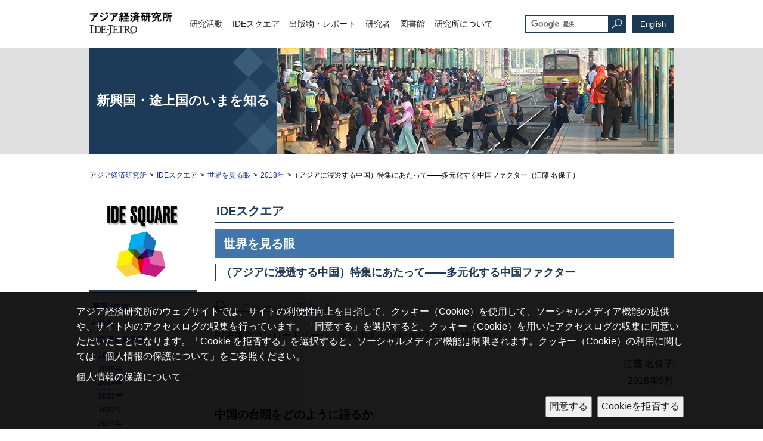

--- FILE ---
content_type: text/html; charset=UTF-8
request_url: https://www.ide.go.jp/Japanese/IDEsquare/Eyes/2018/ISQ201820_016.html
body_size: 14187
content:
<!DOCTYPE html>
<html  lang="ja">
<head>
<meta charset="UTF-8">

<link rel="shortcut icon" href="/favicon.ico?dummy=1705374019" />
<link rel="stylesheet" type="text/css" href="/css/Japanese/IDEsquare/Eyes/2018/ISQ201820_016.css" charset="UTF-8" />
<link rel="stylesheet" type="text/css" href="/publis.css" /><meta name="keywords" content="" />
<meta name="description" content="" />
<title>（アジアに浸透する中国）特集にあたって――多元化する中国ファクター（江藤 名保子）  - アジア経済研究所</title>
<script >
<!--
	var pbGlobalAliasBase = '/';
//-->
</script>
<script  src="/public.js"></script>
<script  src="/scripts/jquery-1.12.4.min.js"></script>

<meta property="og:title" content="（アジアに浸透する中国）特集にあたって――多元化する中国ファクター（江藤 名保子）  - アジア経済研究所" />
<meta property="og:image" content="https://www.ide.go.jp/library/Japanese/IDEsquare/Eyes/2018/images/ISQ201820_016_01.jpg" />
<meta property="og:site_name" content="アジア経済研究所" />
<meta property="og:description" content="21世紀は中国の時代になる。投資家のジム・ロジャーズが自著A Bull in Chinaでこう強調したのは2007年のことであった。それから10年余り、国際社会における中国の存在感は高まり続けてきた。たとえば2017年5月に北京で開催された「一帯一路」国際協力サミットフォーラムには130あまりの国・地域および70以上の国際機関の代表が参加した。現在の国連加盟国数が193カ国であることからすれば、実に世界の7割近くが「一帯一路」に関心を有しているといえる。" />
<meta property="og:url" content="https://www.ide.go.jp/Japanese/IDEsquare/Eyes/2018/ISQ201820_016.html" />

<script>  
window.addEventListener('DOMContentLoaded', function(){
    $('.agree').on('click', function() {
        checkUseCookie('/view_interface.php?blockId=5570828&agree=1', true);
    })
    $('.disagree').on('click', function() {
    	deleteAllCookies();
        checkUseCookie('/view_interface.php?blockId=5570828&disagree=1', false);
    })

    var agree_use_cookie = GetCookieValue('agree_use_cookie');
    if (agree_use_cookie == 'agree') {
		$('head').append('<script async src="https://www.googletagmanager.com/gtag/js?id=G-77K3MXXL2P"><\/script>');
		window.dataLayer = window.dataLayer || [];
		function gtag(){dataLayer.push(arguments);}
		gtag('js', new Date());
		gtag('config', 'G-77K3MXXL2P');
		gtag('config', 'UA-3371816-1');
    }
    if (agree_use_cookie == 'disagreeFlash') {
    	deleteAllCookies();
    }
    if (!agree_use_cookie) {
    	$('.use_cookie_footer').show();
    }
    function checkUseCookie(interface_url, is_agree) {
        $.ajax({
            type: 'GET',
            async: false,
            url: interface_url,
        }).done(function(result) {
			if (is_agree) {
				$('head').append('<script async src="https://www.googletagmanager.com/gtag/js?id=G-77K3MXXL2P"><\/script>');
				window.dataLayer = window.dataLayer || [];
				function gtag(){dataLayer.push(arguments);}
				gtag('js', new Date());
				gtag('config', 'G-77K3MXXL2P');
				gtag('config', 'UA-3371816-1');
			} else {
				$('head').append('<script>$(function() {deleteAllCookies();});<\/script>');
			}
            $('.use_cookie_footer').hide();
        }).fail(function(result) {
            alert('システムエラーが発生しました。');
        });
    }
});
function deleteAllCookies() {
    const cookies = document.cookie.split(';')
    for (let i = 0; i < cookies.length; i++) {
        const cookie = cookies[i]
        const eqPos = cookie.indexOf('=')
        const name = eqPos > -1 ? cookie.substr(0, eqPos) : cookie
        if (!(name.trim() == 'agree_use_cookie' || name.trim() == 'PHPSESSID')) {
            document.cookie = name + '=; path = /;max-age=0'
            document.cookie =  name + '=;domain = .nishikeinet.co.jp; path = /;max-age = 0'
        }
    }
}
function GetCookieValue(targetName) {
	var name, index, cookies = document.cookie.split(';');
	for (var i = 0; i < cookies.length; i++) {
		index = cookies[i].indexOf('='); 
		if (index > 0 && cookies[i].length > index + 1) { 
			name = cookies[i].substr(0, index).trim(); 
			if (name == targetName) { 
				return cookies[i].substr(index + 1); 
			} 
		} 
	} 
	return ''; 
}
</script>
<style>
.use_cookie_fixed_display {
    width: 756px;
    margin-left: auto;
    margin-right: auto;
}
.use_cookie_text{
    padding: 20px;
}
.use_cookie_footer {
    position: fixed;
    bottom: 0;
    left: 0;
    width: 100%;
    background-color: #000;
    color: #fff;
    font-size: 140%;
    opacity: 0.9;
	z-index: 1000;
}
.use_cookie_footer p {
    width: 80%;
    margin-left: auto;
    margin-right: auto;
	font-size: 16px!important;
}
.use_cookie_footer a {
    color: #fff!important;
    text-decoration:underline!important;
	margin-top: 10px;
	display: inline-block;
}
.use_cookie_button {
    float: right;
	margin: 20px 0 10px;
}
.use_cookie_button input[type="button"] {
    padding: 5px;
    margin-right: 5px;
	margin-bottom: 10px;
}
.use_cookie_footer .agree,
.use_cookie_footer .disagree {
    font-size: 100%;
}
</style>
<script  src="/scripts/jquery-1.12.4.min.js"></script>
<link rel="stylesheet" type="text/css" href="/library/common/css/reset.css" />
<link rel="stylesheet" type="text/css" href="/library/common/css/slider.css" />
<link rel="stylesheet" type="text/css" href="/library/common/css/jquery-ui.min.css" />
<link rel="stylesheet" type="text/css" href="/library/common/css/common.css?202310" />
<script  src="/library/common/js/jquery.slider.js"></script>
<script  src="/library/common/js/jquery-ui.min.js"></script>
<script  src="/library/common/js/common.js"></script>
<script  src="/library/common/js/jquery.cookie.js"></script>
<script  src="/library/common/js/jquery.textresizer.min.js"></script>
<style >
.modal-content {
    position:fixed;
    display:none;
    z-index:2;
}

.modal-content p {
    margin:0;
    padding:0;
}

.modal-overlay {
    z-index:1;
    display:none;
    position:fixed;
    top:0;
    left:0;
    width:100%;
    height:120%;
    background-color:rgba(0,0,0,0.75);
}

.modal-open {
    color:#00f;
    text-decoration:underline;
}

.modal-open:hover {
    cursor:pointer;
    color:#f00;
}

.list-textcontent2 ol ol {
    font-size: 1em;
}	
.list1x ul ol {
    font-size: 1em;
}	
.list1x ul ol > li {
    font-size: 1em;
	list-style-type:decimal;
	text-indent: 0;
}	
.list1x ul ol > li:before {
    content: "";
}

</style>
<link rel="stylesheet" type="text/css" href="/library/common/css/publish.css" />
<script  src="/library/common/js/publish.js"></script>
<meta name="referrer" content="no-referrer" />
<meta name="twitter:card" content="summary_large_image" />
<meta name="twitter:site" content="@ide_jetro" />
<link rel="icon" href="/favicon.ico" type="image/x-icon">
<link rel="stylesheet" type="text/css" href="/library/rn23/common_pc/css/rn23_headerfooter_pc.css" />
<script>
$(function(){
    var gnav01W = $(".gnav01 a").width() / 2 + 95;
    var gnav02W = $(".gnav02 a").width() / 2 + 95;
    var gnav03W = $(".gnav03 a").width() / 2 + 95;
    var gnav04W = $(".gnav04 a").width() / 2 + 95;
    var gnav05W = $(".gnav05 a").width() / 2 + 95;
    var gnav06W = $(".gnav06 a").width() / 2 + 95;
	var style = '';
	style += '<style >';
	style += 'li.gnav01 .gnavDrawerMenuWrapper:before { left:' + gnav01W + 'px!important;}';
	style += 'li.gnav02 .gnavDrawerMenuWrapper:before { left:' + gnav02W + 'px!important;}';
	style += 'li.gnav03 .gnavDrawerMenuWrapper:before { left:' + gnav03W + 'px!important;}';
	style += 'li.gnav04 .gnavDrawerMenuWrapper:before { right:' + gnav04W + 'px!important;}';
	style += 'li.gnav05 .gnavDrawerMenuWrapper:before { right:' + gnav05W + 'px!important;}';
	style += 'li.gnav06 .gnavDrawerMenuWrapper:before { right:' + gnav06W + 'px!important;}';
    style += '</style>';
	$('head').append(style);
});	
</script>
<script >
window.addEventListener('DOMContentLoaded', function(){
    $('a').each(function () {
        const $this = $(this);
        $this.removeClass('typeBlanklink');
		if (!$this.attr('href')) {
			return true;
		}
        if (!$this.attr('href').startsWith('/') &&
            !$this.attr('href').startsWith('http://www.ide.go.jp') &&
            !$this.attr('href').startsWith('https://www.ide.go.jp') &&
            !$this.find('img').length &&
            !$this.attr('href').startsWith('#')
        ) {
            $this.addClass('typeBlanklink');
        }
    });
});
</script>
<style >
a.typeBlanklink:after {
    display: inline-block;
    content: "";
    width: 13px;
    height: 11px;
    background: url(/library/images/open_win.gif) 0 0 no-repeat;
    background-size: contain;
    margin-left: 5px;
    vertical-align: middle;
}

.researcher-linktable a.typeBlanklink:after {
    display: none!important;
}
.pageMove.typeBlanklink:after {
	display: none!important;
}
.pagination .typeBlanklink:after {
	display: none!important;
}
.anchorbtn .typeBlanklink:after {
    display: none!important;
}
</style>
<link rel="stylesheet" type="text/css" href="/library/common/css/print.css" />
</head>
<body>
<div id="page" class="pbPage">
<div id="headerArea" class="pbHeaderArea">
	<div id="area1" class="pbArea ">
		<div class="pbNested " >
			<div class="  pbNested pbNestedWrapper "  id="pbBlock1971762">
								<div class="pbNested " >
			<div class="pbNested pbNestedWrapper "  id="pbBlock4396224">
						<header id="headerJP">
    <div class="headerInner">
        <div class="headerLeft">
            <div class="headerLogo">
                <a href="/Japanese.html">
                    <img src="/library/rn23/common/images/mainlogo_jp.png" alt="IDE-JETRO ジェトロ・アジア経済研究所" title="IDE-JETRO ジェトロ・アジア経済研究所">
                </a>
            </div>
            <div class="headerGnav">
                <ul>
                    <li class="gnav01" id="gnav01">
                        <a href="/Japanese/Research.html">研究活動</a>
                        <div class="gnavDrawerMenu" id="gnavdr01">
                            <div class="gnavDrawerMenuWrapper">
                                <p class="gnavDrawerMenuTitle"><a href="/Japanese/Research.html">研究活動</a></p>
                                <div class="gnavDrawerMenuInner">
                                    <div class="gnavDrawerMenuList">
                                        <ul>
                                            <li>
                                                <a href="/Japanese/Research/Project.html">研究会一覧</a>
                                            </li>
                                            <li>
                                                <a href="/Japanese/Research/Net.html">研究ネットワーク</a>
                                            </li>
                                            <li>
                                                <a href="/Japanese/Event.html">イベント・セミナー情報</a>
                                            </li>
                                            <li>
                                                <a href="/Japanese/Research/Awards.html">受賞一覧</a>
                                            </li>
<li>
                                                <a href="/Japanese/Research/Media.html">メディア出演</a>
                                            </li>
                                        </ul>
                                    </div>
                                </div>
                            </div>
                        </div>
                    </li>
                    <li class="gnav02" id="gnav02">
                        <a href="/Japanese/IDEsquare.html">IDEスクエア</a>
                        <div class="gnavDrawerMenu" id="gnavdr02">
                            <div class="gnavDrawerMenuWrapper">
                                <p class="gnavDrawerMenuTitle"><a href="/Japanese/IDEsquare.html">IDEスクエア</a></p>
                                <div class="gnavDrawerMenuInner">
                                    <div class="gnavDrawerMenuList">
                                        <ul>
                                            <li>
                                                <a href="/Japanese/IDEsquare/New.html">新着</a>
                                            </li>
                                            <li>
                                                <a href="/Japanese/IDEsquare/SpecialTopics.html">特集</a>
                                            </li>
                                            <li>
                                                <a href="/Japanese/IDEsquare/Eyes.html">世界を見る眼</a>
                                            </li>
                                            <li>
                                                <a href="/Japanese/IDEsquare/Frontier.html">途上国研究の最先端</a>
                                            </li>
                                            <li>
                                                <a href="/Japanese/IDEsquare/Analysis.html">論考</a>
                                            </li>
                                            <li>
                                                <a href="/Japanese/IDEsquare/Column.html">コラム</a>
                                            </li>
                                            <li>
                                                <a href="/Japanese/IDEsquare/Overseas.html">海外研究員レポート</a>
                                            </li>

                                        </ul>
                                    </div>
                                </div>
                            </div>
                        </div>
                    </li>
                    <li class="gnav03" id="gnav03">
                        <a href="/Japanese/Publish.html">出版物・レポート</a>
                        <div class="gnavDrawerMenu" id="gnavdr03">
                            <div class="gnavDrawerMenuWrapper">
                                <p class="gnavDrawerMenuTitle"><a href="/Japanese/Publish.html">出版物・レポート</a></p>
                                <div class="gnavDrawerMenuInner">
                                    <div class="gnavDrawerMenuList">
                                        <ul>
                                            <li>
                                                <a href="/Japanese/Search/pub_search.html">出版物検索</a>
                                            </li>
                                            <li>
                                                <a href="/Japanese/Publish/NewBooks.html">新刊</a>
                                            </li>
                                            <li>
                                                <a href="/Japanese/Publish/NewPeriodicals.html">新着ジャーナル</a>
                                            </li>
                                            <li>
                                                <a href="/Japanese/Publish/NewReports.html">新着レポート</a>
                                            </li>
                                            <li>
                                                <a href="/Japanese/Publish/Pickup.html">ピックアップ</a>
                                            </li>
                                            <li>
                                                <a href="/Japanese/Publish/Books.html">書籍</a>
                                            </li>
                                            <li>
                                                <a href="/Japanese/Publish/Periodicals.html">ジャーナル・マガジン</a>
                                            </li>
                                            <li>
                                                <a href="/Japanese/Publish/Reports.html">レポート・報告書</a>
                                            </li>
                                        </ul>
                                    </div>
                                </div>
                            </div>
                        </div>
                    </li>
                    <li class="gnav04" id="gnav04">
                        <a href="/Japanese/Researchers.html">研究者</a>
                        <div class="gnavDrawerMenu" id="gnavdr04">
                            <div class="gnavDrawerMenuWrapper">
                                <p class="gnavDrawerMenuTitle"><a href="/Japanese/Researchers.html">研究者</a></p>
                                <div class="gnavDrawerMenuInner">
                                    <div class="gnavDrawerMenuList">
                                        <ul>
                                            <li>
                                                <a href="/Japanese/Researchers/aiueo.html">五十音順</a>
                                            </li>
                                            <li>
                                                <a href="/Japanese/Researchers/area.html">地域・国別</a>
                                            </li>
                                            <li>
                                                <a href="/Japanese/Researchers/theme.html">テーマ別</a>
                                            </li>
                                            <li>
                                                <a href="/Japanese/Researchers/group.html">所属別</a>
                                            </li>
                                            <li>
                                                任期付研究員
                                            </li>
                                            <li>
                                                <a href="/Japanese/Researchers/visiting.html">客員研究員等</a>
                                            </li>
                                            <li>
                                                <a href="/Japanese/Researchers/emeritus.html">名誉研究員</a>
                                            </li>
                                            <li>
                                                <a href="/Japanese/Researchers/Interview.html">研究者インタビュー</a>
                                            </li>
                                        </ul>
                                    </div>
                                </div>
                            </div>
                        </div>
                    </li>
                    <li class="gnav05" id="gnav05">
                        <a href="/Japanese/Library.html">図書館</a>
                        <div class="gnavDrawerMenu" id="gnavdr05">
                            <div class="gnavDrawerMenuWrapper">
                                <p class="gnavDrawerMenuTitle"><a href="/Japanese/Library.html">図書館</a></p>
                                <div class="gnavDrawerMenuInner">
                                    <div class="gnavDrawerMenuList">
                                        <ul>
<li>
                                                <a href="/Japanese/Library/New.html">お知らせ</a>
                                            </li>
<li>
                                                <a href="/Japanese/Library/Activity.html">図書館の活動</a>
                                            </li>
<li>
                                                <a href="https://opac.ide.go.jp" target="_blank">開館時間・開館カレンダー</a>
                                            </li>
<li>
                                                <a href="/Japanese/Library/Info.html">利用案内</a>
                                            </li>
                                            <li>
                                                <a href="/Japanese/Library/Rnavi.html">調べ方案内</a>
                                            </li>
 <li>
                                                <a href="/Japanese/Library/Column.html">ライブラリアン・コラム</a>
                                            </li>
<li>
                                                <a href="/Japanese/Library/Info/myidelibrary.html">アジ研図書館とわたし</a>
                                            </li>
                                            <li>
                                                <a href="/Japanese/Library/Collection.html">コレクション</a>
                                            </li>
                                            <li>
                                                <a href="https://ir.ide.go.jp/" target="_blank">学術情報リポジトリ（ARRIDE）</a>
                                            </li>
 <li>
                                                <a href="https://d-arch.ide.go.jp/" target="_blank">デジタルアーカイブ</a>
                                            </li>
</ul>
                                    </div>
                                </div>
                            </div>
                        </div>
                    </li>
                    <li class="gnav06" id="gnav06">
                        <a href="/Japanese/Info.html">研究所について</a>
                        <div class="gnavDrawerMenu" id="gnavdr06">
                            <div class="gnavDrawerMenuWrapper">
                                <p class="gnavDrawerMenuTitle"><a href="/Japanese/Info.html">組織概要</a></p>
                                <div class="gnavDrawerMenuInner">
                                    <div class="gnavDrawerMenuList">
                                        <ul>
                                            <li>
                                                <a href="/Japanese/Info/Message.html">所長からのメッセージ</a>
                                            </li>
<li>
                                                <a href="/Japanese/Info/ActivityGuidelines.html">活動指針</a>
                                            </li>
                                            <li>
                                                <a href="/Japanese/Info/Profile.html">パンフレット／年報／業績評価</a>
                                            </li>
                                            <li>
                                                <a href="/Japanese/Info/PressRelease.html">プレスリリース</a>
                                            </li>
                                            <li>
                                                <a href="/Japanese/Info/Ajiima.html">アジいま(活動紹介)</a>
                                            </li>
                                            <li>
                                                <a href="/Japanese/Award.html">アジア経済研究所発展途上国研究奨励賞</a>
                                            </li>
                                            <li>
                                                <a href="/Japanese/Ideas.html">イデアス（IDEAS研修プログラム）</a>
                                            </li>
                                            <li>
                                                <a href="/Japanese/Recruit.html">採用・募集情報</a>
                                            </li>
                                            <li>
                                                <a href="/Japanese/Info/Sns.html">ソーシャルメディア一覧</a>
                                            </li>
                                            <li>
                                                <a href="/Japanese/Members.html">会員サービス</a>
                                            </li>
                                            <li>
                                                <a href="/Japanese/Info/Ethics.html">研究活動における不正行為等への対応</a>
                                            </li>
                                            <li>
                                                <a href="/Japanese/Info/RDpolicy.html">アジア経済研究所 研究データポリシー</a>
                                            </li>

                                            <li>
                                                <a href="/Japanese/Info/Direct.html">アクセスマップ</a>
                                            </li>
                                            <li>
                                                <a href="/Japanese/Info/Inquiries.html">お問い合わせ</a>
                                            </li>
                                        </ul>
                                    </div>
                                </div>
                            </div>
                        </div>
                    </li>
                </ul>
            </div>
        </div>
        <div class="headerRight">
            <div class="headerUtil">
                <div class="headerSearchWrapper">
                    <form action="/Japanese/Search/result.html" id="cse-search-box" name="cse-search-box">
                        <input type="hidden" name="cx" value="017478955533769994456:johxnlhfwl8">
                        <input type="hidden" name="ie" value="UTF-8">
                        <input type="text" alt="サイト内検索" name="q" class="search-text" style="background: url(&quot;https://www.google.com/cse/static/images/1x/ja/branding.png&quot;) left 9px top 50% no-repeat rgb(255, 255, 255);" placeholder="">
                        <input type="submit" alt="検索" name="sa" value="検索" class="search-btn">
                    </form>
                    <script  src="//www.google.com/cse/brand?form=cse-search-box&amp;lang=ja"></script>
                </div>
                <div class="headerLangChange">
                    <a href="/English.html">English</a>
                </div>
            </div>
        </div>
    </div>
</header>
			</div>
		</div>

			</div>
			<div class="  pbNested pbNestedWrapper "  id="pbBlock1971763">
								<div class="pbNested " >
		</div>

			</div>
			<div class="  pbNested pbNestedWrapper "  id="pbBlock1971764">
								<div class="pbNested " >
			<div class="pbNested pbNestedWrapper "  id="pbBlock1970742">
								<div class="pbNested " >
			<div class="category-main pbNested pbNestedWrapper "  id="pbBlock1970743">
								<div class="pbNested " >
			<div class="category-main-inner pbNested pbNestedWrapper "  id="pbBlock1970744">
						<div class="pbBlock pbBlockBase">
    <div>
        <dl>
            <dt>
                新興国・途上国のいまを知る
            </dt>
            <dd>
                <img title="/library/common/images/category-top-image-idesquare.jpg" alt="" src="/library/common/images/category-top-image-idesquare.jpg">
            </dd>
        </dl>
    </div>
</div>
			</div>
		</div>

			</div>
			<div class="breadcrumb pbNested pbNestedWrapper "  id="pbBlock1970745">
						<div class="pbBlock pbBlockNavigation "><a href="/Japanese.html">アジア経済研究所</a>&gt;<a href="/Japanese/IDEsquare.html">IDEスクエア</a>&gt;<a href="/Japanese/IDEsquare/Eyes.html">世界を見る眼</a>&gt;<a href="/Japanese/IDEsquare/Eyes/2018.html">2018年</a>&gt;（アジアに浸透する中国）特集にあたって――多元化する中国ファクター（江藤 名保子）</div>

			</div>
		</div>

			</div>
		</div>

			</div>
		</div>
	</div>

</div><div id="areaWrapper1" class="pbAreaWrapper1"><div id="leftArea" class="pbLeftArea">
	<div id="area2" class="pbArea ">
		<div class="pbNested " >
			<div class="  pbNested pbNestedWrapper "  id="pbBlock1971765">
								<div class="pbNested " >
			<div class="pbNested pbNestedWrapper "  id="pbBlock1970756">
								<div class="pbNested " >
			<div class="pbNested pbNestedWrapper "  id="pbBlock1970757">
						<div class="pbBlock pbBlockBase">
    <div>
        <h2 id="local-ide">
            <a href="/Japanese/IDEsquare.html"><img title="IDEスクエア" alt="IDEスクエア" src="/library/Japanese/images/IDE_SQUARE_logo.png"></a>
        </h2>
    </div>
</div>
			</div>
			<div class="pbNested pbNestedWrapper "  id="pbBlock1970759">
						                                                                                                                                                                                                                                                                                                                                                                                                                                                                                                                                                                                                                                                                                                                                                                                                                                                                                                                                                                                                                                                                                                                                                                                                                                                                                                                                                                                                                                                                                                                                                                                                                                                                                                                                                                                                                                                                                                                                                                                                                                                                                                                                                                                                                                                                                                                                                                                                                                                                                                                                                                                                                                                                                                                                                                                                                                                                                                                                                                                                                                                                                                                                                                                                                                                                                                                                                                                                                                                                                                                                                                                                                                                                                                                                                                                                                                                                                                                                                                                                                                                                                                                                                                                                                                                                                                                                                                                                                                                                                                                                                                                                                                                                                                                                                                                                                                                                                                                                                                                                                                                                                                                                                                                                                                                                                                                                                                                                                                                                                                                                                                                                                                                                                                                                                                                                                                                                                                                                                                                                                                                                                                                                                                                                                                                                                                                                                                                                                                                                                                                                                                                                                                                                                                                                                                                                                                                                                                                                                                                                                                                                                                                                                                                                                                                                                                                                                                                                                                                                                                                                                                                                                                                                                                                                                                                                                                                                                                                                                                                                                                                                                                                                                                                                                                                                                                                                                                                                                                                                                                                                                                                                                                                                                                                                                                                                                                                                                                                                                                                                                                                                                                                                                                                                                                                                                                                                                                                                                                                                                                                                                                                                                                                                                                                                                                                                                                                                                                                                                                                                                                                                                                                                                                                                                                                                                                                                                                                                                                                                                                                                                                                                                                                                                                                                                                                                                                                                                                                                                                                                                                                                                                                                                                                                                                                                                                                                                                                                                                                                                                                                                                                                                                                                                                                                                                                                                                                                                                                                                                                                                                                                                                                                                                                                                                                                                                                                                                                                                                                                                                                                                                                                                                                                                                                                                                                                                                                                                                                                                                                                                                                                                                                                                                                                                                                                                                                                                                                                                                                                                                                                                                                                                                                                                                                                                                                                                                                                                                                                                                                                                                                                                                                                                                                                                                                                                                                                                                                                                                                                                                                                                                                                                                                                                                                                                                                                                                                                                                                                                                                                                                                                                                                                                                                                                                                                                                                                                                    <div class="local-nav">		<div class="local-nav-menu">                                                                    		<div class="local-nav-nc">        			<ul>				<li>					<a href="/Japanese/IDEsquare/New.html"><span>新着 NEW!</span></a>                				</li>			</ul>		</div>                                                                		<div class="local-nav-ac ">        			<ul>				<li>					<a href="/Japanese/IDEsquare/SpecialTopics.html"><span>特集</span></a>                				</li>			</ul>		</div>                                                                                                                                                                                        		<div class="local-nav-ac opened">        			<ul>				<li>					<a href="/Japanese/IDEsquare/Eyes.html"><span>世界を見る眼</span></a>                					<ul>			            						<li>							<a href="/Japanese/IDEsquare/Eyes/2026.html"><span>2026年</span></a>						</li>                            						<li>							<a href="/Japanese/IDEsquare/Eyes/2025.html"><span>2025年</span></a>						</li>                            						<li>							<a href="/Japanese/IDEsquare/Eyes/2024.html"><span>2024年</span></a>						</li>                            						<li>							<a href="/Japanese/IDEsquare/Eyes/2023.html"><span>2023年</span></a>						</li>                            						<li>							<a href="/Japanese/IDEsquare/Eyes/2022.html"><span>2022年</span></a>						</li>                            						<li>							<a href="/Japanese/IDEsquare/Eyes/2021.html"><span>2021年</span></a>						</li>                            						<li>							<a href="/Japanese/IDEsquare/Eyes/2020.html"><span>2020年</span></a>						</li>                            						<li>							<a href="/Japanese/IDEsquare/Eyes/2019.html"><span>2019年</span></a>						</li>                            						<li>							<a href="/Japanese/IDEsquare/Eyes/2018.html"><span>2018年</span></a>						</li>                            						<li>							<a href="/Japanese/IDEsquare/Eyes/2017.html"><span>2017年</span></a>						</li>                            						<li>							<a href="/Japanese/IDEsquare/Eyes/2016.html"><span>2016年</span></a>						</li>                            						<li>							<a href="/Japanese/IDEsquare/Eyes/2015.html"><span>2015年 </span></a>						</li>                            						<li>							<a href="/Japanese/IDEsquare/Eyes/2014.html"><span>2014年 </span></a>						</li>                            						<li>							<a href="/Japanese/IDEsquare/Eyes/2013.html"><span>2013年</span></a>						</li>                            						<li>							<a href="/Japanese/IDEsquare/Eyes/2012.html"><span>2012年 </span></a>						</li>                            						<li>							<a href="/Japanese/IDEsquare/Eyes/2011.html"><span>2011年</span></a>						</li>                            						<li>							<a href="/Japanese/IDEsquare/Eyes/2010.html"><span>2010年</span></a>						</li>                            						<li>							<a href="/Japanese/IDEsquare/Eyes/2009.html"><span>2009年</span></a>						</li>                            						<li>							<a href="/Japanese/IDEsquare/Eyes/2008.html"><span>2008年 </span></a>						</li>                            						<li>							<a href="/Japanese/IDEsquare/Eyes/2007.html"><span>2007年</span></a>						</li>                            						<li>							<a href="/Japanese/IDEsquare/Eyes/2006.html"><span>2006年</span></a>						</li>                					</ul>                                                            				</li>			</ul>		</div>                                                                		<div class="local-nav-ac ">        			<ul>				<li>					<a href="/Japanese/IDEsquare/Frontier.html"><span>途上国研究の最先端</span></a>                				</li>			</ul>		</div>                                                                        		<div class="local-nav-ac ">        			<ul>				<li>					<a href="/Japanese/IDEsquare/Analysis.html"><span>論考</span></a>                				</li>			</ul>		</div>                                                                                                                                		<div class="local-nav-ac ">        			<ul>				<li>					<a href="/Japanese/IDEsquare/Column.html"><span>コラム</span></a>                				</li>			</ul>		</div>                                                                                                                                                                                                                                        		<div class="local-nav-ac ">        			<ul>				<li>					<a href="/Japanese/IDEsquare/Overseas.html"><span>海外研究員レポート</span></a>                				</li>			</ul>		</div>                                                                                                                                                                                                                                		<div class="local-nav-nc">        			<ul>				<li>					<a href="/Japanese/IDEsquare/AboutIDEsquare.html"><span>「IDEスクエア」について</span></a>                				</li>			</ul>		</div>                                                                                                                                                                                    	</div></div>
			</div>
		</div>

			</div>
		</div>

			</div>
			<div class="idesquare-side-sns pbNested pbNestedWrapper "  id="pbBlock3171548">
								<div class="pbNested " >
			<div class="pbNested pbNestedWrapper "  id="pbBlock4751004">
						
			</div>
			<div class="idesquare-side-sns-fc pbNested pbNestedWrapper "  id="pbBlock3171549">
						<div class="pbBlock pbBlockBase">
    <div>
        <p>
            <a href="https://www.facebook.com/idesquare/" target="_blank" class="typeBlanklink" rel="noopener">Ideスクエア（@idesquare）</a>
        </p>
    </div>
</div>
			</div>
		</div>

			</div>
		</div>
	</div>

</div><div id="areaWrapper2" class="pbAreaWrapper2"><div id="mainArea" class="pbMainArea articleFsc ideSquareWrap">
	<div id="area0" class="pbArea ">
		<div class="pbNested " >
			<div class="pbNested pbNestedWrapper "  id="pbBlock3191468">
						<div class="pbBlock pbBlockBase">
    <div>
        <h2>
            IDEスクエア
        </h2>
    </div>
</div>
			</div>
			<div class="pbNested pbNestedWrapper "  id="pbBlock3191469">
						<div class="pbBlock pbBlockBase">
    <div>
        <h3>
            世界を見る眼
        </h3>
    </div>
</div>
			</div>
			<div class="pbNested pbNestedWrapper "  id="pbBlock3191470">
						<div class="pbBlock pbBlockBase">
    <div>
        <h4>
            （アジアに浸透する中国）特集にあたって――多元化する中国ファクター
        </h4>
    </div>
</div>
			</div>
			<div class="btnPrint pbNested pbNestedWrapper "  id="pbBlock3191471">
						<div class="pbBlock pbBlockBase">
    <div>
        <div>
            <a onclick="window.print(); return false;">このページを印刷する</a>
        </div>
    </div>
</div>
			</div>
			<div class="  pbNested pbNestedWrapper "  id="pbBlock4798688">
								<div class="pbNested pbNestedHorizontalWrapper "  >
					<div class="pbHorizontalNested "  id="pbBlock4752727" style="overflow:hidden;clear:right;">
						
					</div>
					<div class="pbHorizontalNested "  id="pbBlock4752728" style="overflow:hidden;clear:right;">
						
					</div>
		</div>

			</div>
			<div class="paragraph pbNested pbNestedWrapper "  id="pbBlock3191486">
						<div class="pbBlock pbBlockBase">
    <div>
        <p>
            PDF版ダウンロードページ：<a href="http://hdl.handle.net/2344/00050590">http://hdl.handle.net/2344/00050590</a>
        </p>
    </div>
</div>
			</div>
			<div class="pbNested pbNestedWrapper "  id="pbBlock3191477">
						<div class="pbBlock pbBlockBase">
    <div>
        <p style="margin: 0mm 0mm 0pt; text-align: right; -ms-word-break: break-all;">
            江藤 名保子
        </p>
    </div>
</div>
			</div>
			<div class="pbNested pbNestedWrapper "  id="pbBlock3191472">
						<div class="pbBlock pbBlockBase">
    <div>
        <p style="text-align: right;">
            2018年9月
        </p>
    </div>
</div>
			</div>
			<div class="paragraph pbNested pbNestedWrapper "  id="pbBlock3191478">
						<div class="pbBlock pbBlockBase">
    <div>
        <h5>
            中国の台頭をどのように語るか
        </h5>
    </div>
</div>
			</div>
			<div class="paragraph pbNested pbNestedWrapper "  id="pbBlock3191479">
						<div class="pbBlock pbBlockBase">
    <div>
        <p>
            21世紀は中国の時代になる。投資家のジム・ロジャーズが自著<em>A Bull in China</em>でこう強調したのは2007年のことであった。それから10年余り、国際社会における中国の存在感は高まり続けてきた。たとえば2017年5月に北京で開催された「一帯一路」国際協力サミットフォーラムには130あまりの国・地域および70以上の国際機関の代表が参加した。現在の国連加盟国数が193カ国であることからすれば、実に世界の7割近くが「一帯一路」に関心を有しているといえる。
        </p>
    </div>
</div>
			</div>
			<div class="paragraph pbNested pbNestedWrapper "  id="pbBlock3193505">
						<div class="pbBlock pbBlockBase">
    <div>
        <p>
            <img width="450" title="写真：「一帯一路」国際協力サミットフォーラム開催直前の様子" style="width: 450px; margin-right: auto; margin-left: auto; display: block;" alt="写真：「一帯一路」国際協力サミットフォーラム開催直前の様子" src="/library/Japanese/IDEsquare/Eyes/2018/images/ISQ201820_016_01.jpg">
        </p>
        <div class="stext" style="text-align: center;">
            「一帯一路」国際協力サミットフォーラム開催直前の様子（<a href="http://en.kremlin.ru/events/president/trips/54504/photos/48320">ロシア大統領府ウェブサイト</a>）
        </div>
    </div>
</div>
			</div>
			<div class="paragraph pbNested pbNestedWrapper "  id="pbBlock3191483">
						<div class="pbBlock pbBlockBase">
    <div>
        <p>
            またそうした現実を受け、近年巷間では「中国の台頭は国際社会にどのような影響をもたらすのか」が盛んに論じられている。ただしそれは、経済的恩恵に対する希望一色に染められているわけではない。むしろほとんどの議論で、中国に対する警戒心が色濃くにじんでいる。周知のように中国が主導する「一帯一路」構想は多様な課題を内包していることが明らかになってきた。中国からの過剰な債務を返済できない国が資源や港湾などを担保に差し押さえられる「債務の罠」への懸念、急速な開発が現地の環境問題を悪化させる恐れ、プロジェクトの実施を中国企業ばかりが請け負って現地の産業・雇用を刺激しない手法への不満。インフラ整備を軸とする大規模経済圏の構想は基本的に歓迎されているものの、実態としては関係各国の不信を招いた側面がある。習近平自身もまた今年8月末に「一帯一路の建設は、経済協力の呼びかけであり、政治連盟や軍事同盟ではなく『中国クラブ』を作るつもりはない」と発言しており<sup><a href="#r1">1</a></sup> 、「一帯一路」に対する風当たりが強くなっていることを伺わせた。
        </p>
        <p>
            いまや世界中が中国から何らかの影響を受けていると言っても過言ではない。実生活においては中国の物品やサービスを歓迎する一方で、中国の政治的野心に不安を覚える人々が増えている。こうした対中警戒心の一端は、国際社会のルールを意に介さない習近平政権の対外姿勢に根差しているだろう。南シナ海や東シナ海での領土・領海をめぐる独善的な主張、あるいは中国国内での民間人や外国企業に対する抑圧など、強硬な政治姿勢が大きな懸念材料となっている。また台湾の蔡英文政権に対する中国の政治的圧力は強まる一方で、台湾をめぐる米中の緊張も高まった。これに関連して2017年後半にはトランプ政権の対中認識が硬化し、2018年にかけて米国と中国の政治的・経済的対立が長期化する見通しとなっていった。
        </p>
        <p>
            日本を取り巻く国際情勢が流動化するなかで中国に対する関心はさらに高まり、対中批判を目にする機会もまた増えている。こうした環境の下で、私たちはどれだけ客観的に「中国」を論じているだろうか。中国の影響力が複雑に交錯する今、その実態を冷静に評価する必要性が高まっている。
        </p>
    </div>
</div>
			</div>
			<div class="paragraph pbNested pbNestedWrapper "  id="pbBlock3191484">
						<div class="pbBlock pbBlockBase">
    <div>
        <h5>
            広がりを見せる中国ファクター
        </h5>
    </div>
</div>
			</div>
			<div class="paragraph pbNested pbNestedWrapper "  id="pbBlock3191485">
						<div class="pbBlock pbBlockBase">
    <div>
        <p>
            「不信」の色眼鏡を外した時、中国は私たちの目にどのように映るのだろうか。本特集では各国の内政における「中国ファクター」の考察を手掛かりに、中国の影響力が周辺国にどこまで浸透しているかを考えるヒントを提示したい。
        </p>
        <p>
            学術界においては2000年代にこのテーマが本格的に論じられるようになってから、様々な議論が展開されてきた。いち早く中国ファクターを取り上げたのが、台湾の研究者であったことは興味深い。2009年には、呉介民（中央研究院社会学研究所）が「中国ファクター（中國因素）と台湾民主」という論文を発表し、中国資本に由来する利益団体が台湾社会や政治機構のなかで影響力をもつに至ったことを分析した。台湾においては「一帯一路」が展開される以前から、中国が経済を介した影響力を政治的に利用する事例が問題視されていたのである。
        </p>
        <p>
            中国の台頭による影響は「非常に複雑で、錯綜し、多方向で、多義的」なものとして問題提起を行った白石隆、ハウ・カロライン（2012）は、東南アジア各国がそれぞれの政治環境のもとで中国との距離を取りながら、現実的でしたたかな対応をとっていると評価した。白石によれば、当該国がどれだけ国際経済に包摂されているかにより、中国に傾斜する程度の差異がみられたという。
        </p>
        <p>
            2010年代にはさらに、「中国とどのように付き合うか」が国内政治における争点となる事例が増加している。典型的なのは今年5月にマレーシアで行われた議会下院選挙であろう。マハティール元首相の率いる野党連合が勝利した要因として、現職のナジブ首相の汚職問題と中国との過剰な蜜月関係への反発があったとされる。そもそも東南アジア諸国では各々の歴史的経緯から、中国や中華系住民に対する「嫌中感情」を持つ人が少なくない。それが、中国の経済進出という環境変化を受け、国内政治における中国ファクターとしてあちこちで表出するようになっているのである。
        </p>
        <p>
            中国の国際的影響力に対するこれまでの関心は、大別するならば主として２つあっただろう。1つはバイラテラル（二国間関係）の視点から、中国は何らかの地政学的狙いをもって経済協力や支援を行い、相手国に影響力を浸透させているのではないか、という議論である。たとえばスリランカが中国からのインフラ投資を受けて返済不能な巨額の債務を抱え、2017年にハンバントタ港を99年間のリースに出した事例にみられるように、相手国の返済能力を無視した中国の行為は、違法ではないものの、倫理的にも国際政治的にも問題を含むとみなされている。オーストラリアでは、今年2月に出版された<em>Silent Invasion</em>が、オーストラリアに移住した中国系の富豪が政界や研究機関などへの多額の寄付を通じて政策誘導を試みた、と批判し注目された。また同様の観点に基づいて、特殊な産業構造を有する中国の情報通信分野に対する警戒感が強まっており、アメリカやオーストラリアは中国のIT企業である中興通訊（ZTE）や華為技術（ファーウェイ）に参入制限を課している。こうした現実を受け、全米民主主義基金（NED）が2017年に提起した「シャープ・パワー」論は<sup><a href="#r2">2</a></sup>、中国の強引な手法を批判的に捉える概念として広く受け入れられた。
        </p>
        <p>
            もう1つの関心事項はより国際的な視点から、中国が自国に有利な環境を構築するために既存の国際秩序を軽視し、国際社会に秩序の空白あるいは変質をもたらすのではないかという問題である。そもそも、これまでアメリカ主導で称揚されてきた自由や民主主義などのリベラルな価値観は、中国の民族問題や人権問題への批判とリンクしてきた。中国共産党はこれら「西側の」概念を認めないと明言し、独自の解釈で民主や自由を定義している。もし中国に同調する国家が増えるならば、国連などの国際機関においても、暗黙の裡に共有されてきた価値観のベースラインが引き直される恐れがある。
        </p>
    </div>
</div>
			</div>
			<div class="paragraph pbNested pbNestedWrapper "  id="pbBlock3191503">
						<div class="pbBlock pbBlockBase">
    <div>
        <h5>
            中国問題を客体化する
        </h5>
    </div>
</div>
			</div>
			<div class="paragraph pbNested pbNestedWrapper "  id="pbBlock3191489">
						<div class="pbBlock pbBlockBase">
    <div>
        <p>
            いまや中国問題は多元的に、多方面に波及している。中国を基点として世界を見渡せば、その戦略的青写真が浮かび上がるのではないか、という想像が働くのも道理である。だが実際には、「政府が用意周到に組み立てた外交戦略を滞りなく実施する」ことなど不可能である。「一帯一路」構想とて、各国の反発や現実問題に直面して調整を余儀なくされているのが現実だ。
        </p>
        <p>
            本特集では、特定の地域あるいは領域横断的なテーマを基点として中国問題を論じる視座を提示したい。中国の影響力を考察するうえで、地域・領域横断的な理解がますます必須となっている。多様な視点から中国問題を俯瞰することで、中国自身の戦略論とは距離を置き、より実態に近い中国ファクターを浮かび上がらせることを試みる。
        </p>
        <p>
            本特集では下記の12のテーマを取り扱う。
        </p>
        <p>
            【地域別の検討】
        </p>
        <ul>
            <li>
                <a href="/Japanese/IDEsquare/Eyes/2018/ISQ201820_017.html">カネはほしいが、ヒトはいらぬ――インドネシアと中国の微妙な関係</a>
            </li>
            <li>
                <a href="/Japanese/IDEsquare/Eyes/2018/ISQ201820_018.html">変わるミャンマー、適応する中国</a>
            </li>
            <li>
                <a href="/Japanese/IDEsquare/Eyes/2018/ISQ201820_019.html">中国の影響力拡大とそれに対する反発――中国カザフスタン関係から</a>
            </li>
            <li>
                <a href="/Japanese/IDEsquare/Eyes/2018/ISQ201820_020.html">政権交代で対中戦略を見直すマレーシア</a>
            </li>
            <li>
                <a href="/Japanese/IDEsquare/Eyes/2018/ISQ201820_021.html">99年租借地となっても中国を頼るスリランカ</a>
            </li>
            <li>
                <a href="/Japanese/IDEsquare/Eyes/2018/ISQ201820_022.html">ベトナムと中国――因縁の二国間関係の行方</a>
            </li>
            <li>
                <a href="/Japanese/IDEsquare/Eyes/2018/ISQ201820_023.html">「中国化」するカンボジア</a>
            </li>
            <li>
                <a href="/Japanese/IDEsquare/Eyes/2018/ISQ201820_024.html">モルディブの選挙で親中派の大統領が敗北</a>
            </li>
            <li>
                <a href="/Japanese/IDEsquare/Eyes/2018/ISQ201820_025.html">中国の台頭と太平洋島嶼国の独自外交――大国間でしたたかに生きる島嶼国家</a>
            </li>
        </ul>
        <p>
            【領域横断的な検討】
        </p>
        <ul>
            <li>
                <a href="/Japanese/IDEsquare/Eyes/2018/ISQ201820_026.html">開発の政治的条件、開発の政治的帰結</a>
            </li>
            <li>
                <a href="/Japanese/IDEsquare/Eyes/2018/ISQ201820_027.html">中国NGOの「走出去」が拓く新時代</a>
            </li>
            <li>
                <a href="/Japanese/IDEsquare/Eyes/2018/ISQ201820_028.html">ウイグル問題を抱える中国とトルコ</a>
            </li>
        </ul>
        <p>
            なお執筆者の多くは、アジア経済研究所に籍を置く各分野の専門家である。実のところ本特集は、筆者自身が各研究者に刺激を受けて着想したものであり、中国の影響力を検討するための網羅的な構成になっている訳ではない。そもそも本特集だけで全てを論じることなど不可能であると知りつつも、いわゆる「現場感覚」に基づいた、できるだけ複眼的な理解の提示を試みたものである。現在もなお多元化し拡大している中国の影響力について、読者の方々に何らかのヒントを提供できたならば幸甚である。
        </p>
    </div>
</div>
			</div>
			<div class="paragraph pbNested pbNestedWrapper "  id="pbBlock3191497">
						<div class="pbBlock pbBlockBase">
    <div>
        <h6>
            著者プロフィール
        </h6>
        <p>
            江藤名保子（えとうなおこ）。アジア経済研究所地域研究センター東アジア研究グループ。博士（法学）。専門は現代中国政治、日中関係、東アジア国際政治。おもな著作に、『日中関係史1972‐2012　Ⅰ政治篇』（共著、東京大学出版会、2012年）、『中国ナショナリズムのなかの日本――「愛国主義」の変容と歴史認識問題』（勁草書房、2014年）など。
        </p>
    </div>
</div>
			</div>
			<div class="img-box pbNested pbNestedWrapper "  id="pbBlock3191510">
								<div class="pbNested pbNestedHorizontalWrapper "  >
					<div class="pbHorizontalNested "  id="pbBlock3191467" style="overflow:hidden;clear:right;">
						<div id="pbNestDiv3191467" style="margin:0;padding:0;border-width:0;text-indent:0;">
    <div class="pbBlock pbBlockBase">
        <div>
            <p>
                <a href="http://www.keisoshobo.co.jp/book/b166039.html"><img title="書籍：中国ナショナリズムのなかの日本" alt="書籍：中国ナショナリズムのなかの日本" src="/library/Japanese/IDEsquare/Eyes/2018/images/ISQ201820_016_02.jpg"></a>
            </p>
        </div>
    </div>
</div>
					</div>
		</div>

			</div>
			<div class="paragraph pbNested pbNestedWrapper "  id="pbBlock3191498">
						<div class="pbBlock pbBlockBase">
    <div>
        <h6>
            参考文献
        </h6>
        <ul>
            <li>白石隆、ハウ・カロライン『中国は東アジアをどう変えるか』中公新書、2012年。ns
            </li>
            <li>吳介民、黃健群、鄭祖邦『吊燈裡的巨蟒――中國因素作用力與反作用力』左岸文化、2017。
            </li>
            <li>National Endowment for Democracy, "<a href="https://www.ned.org/sharp-power-rising-authoritarian-influence-forum-report/">Sharp Power: Rising Authoritarian Influence</a>," December 2017.
            </li>
        </ul>
    </div>
</div>
			</div>
			<div class="pbNested pbNestedWrapper "  id="pbBlock3191499">
						<div class="pbBlock pbBlockBase">
    <div>
        <h6>
            注
        </h6>
    </div>
</div>
			</div>
			<div class="paragraph pbNested pbNestedWrapper "  id="pbBlock3191500">
						<div class="pbBlock pbBlockBase">
    <div>
        <ol>
            <li id="r1">『産経新聞』2018年9月3日。
            </li>
            <li id="r2">ロシアや中国などの権威主義国家が、自国の方針に従わせるために強引な手法を用いることを批判的に論じる概念。経済活動を介した政治的圧力、相手国における世論操作、オピニオン・リーダーの取り込みや抑圧などの事例がある。
            </li>
        </ol>
    </div>
</div>
			</div>
			<div class="totopbtn pbNested pbNestedWrapper "  id="pbBlock3191480">
						<div class="pbBlock pbBlockBase">
    <div>
        <div>
            <a name="totopbtn" href="#" id="totopbtn">トップへ戻る</a>
        </div>
    </div>
</div>
			</div>
			<div class="pbNested pbNestedWrapper "  id="pbBlock3191481">
						<div class="pbBlock pbBlockBase">
    <div></div>
</div>
			</div>
		</div>
	</div>

</div></div></div><div id="footerArea" class="pbFooterArea">
	<div id="area4" class="pbArea ">
		<div class="pbNested " >
			<div class="  pbNested pbNestedWrapper "  id="pbBlock1971768">
								<div class="pbNested " >
			<div class="pbNested pbNestedWrapper "  id="pbBlock4396228">
						<footer id="footerJP">
    <div class="footerInner">
        <div class="footerLeftWrapper">
            <div class="footerAbout">
                <div class="footerLogo">
                    <a href="/Japanese.html"><img title="IDE-JETRO ジェトロ・アジア経済研究所" alt="IDE-JETRO ジェトロ・アジア経済研究所" src="/library/common/images/logo-footer.png"></a>
                </div>
                <div class="footerAdress">
                    <p>
                        独立行政法人日本貿易振興機構 （法人番号 2010405003693）<br>
                        アジア経済研究所<br>
                        〒261-8545　千葉県千葉市美浜区若葉3-2-2
                    </p>
                </div>
                <div class="footerCopyright">
                    <p>
                        Copyright (C) JETRO. All rights reserved.
                    </p>
                </div>
            </div>
        </div>
        <div class="footerRIghtWrapper">
            <div class="footerSNS">
                <ul>
<li>
                        <a href="https://x.com/ide_jetro" target="_blank" class="typeBlanklink">
                            <img src="/library/rn23/common/images/footer_X.png" alt="X">
                            <img src="/library/images/open_win.gif" alt="外部リンク" style="width:13px">
                        </a>
                    </li>
<li style="vertical-align: middle; margin-top:7px">
                        <a href="https://www.youtube.com/channel/UCaCuR_toRmt4Ww35m-at0Ow" target="_blank" class="typeBlanklink">
                            <img src="/library/rn23/common/images/footer_YouTube.png" alt="YouTube">
                            <img src="/library/images/open_win.gif" alt="外部リンク" style="width:13px">
                        </a>
                    </li>
                    <li style="vertical-align: middle; margin-top:2px">
                        <a href="https://www.linkedin.com/company/ide-jetro/" target="_blank" class="typeBlanklink">
                            <img src="/library/rn23/common/images/footer_Linkedin.png" alt="Linkedin">
                            <img src="/library/images/open_win.gif" alt="外部リンク" style="width:13px">
                        </a>
                    </li>
                    
                    <li>
                        <a href="/rss/japanese.xml" target="_blank">
                            <img src="/library/rn23/common/images/footer-rss.png" alt="RSS">
                        </a>
                    </li>
                    <li>
                        <a href="https://www.jetro.go.jp/mail/list/ide.html" target="_blank">
                            <img src="/library/rn23/common/images/footer-mm.png" alt="メールマガジン">
                        </a>
                    </li>
                </ul>
            </div>
            <div class="footerLinks">
                <ul>
                    <li>
                        <a href="/Japanese/Info/Direct.html">アクセス</a>
                    </li>
                    <li>
                        <a href="/Japanese/Recruit.html">採用・募集情報</a>
                    </li>
                    <li>
                        <a href="https://www.jetro.go.jp/disclosure/" target="_blank" rel="noopener">情報公開</a>
                    </li>
<li>
                        <a href="/Japanese/Accessibility.html">アクセシビリティ</a>
                    </li>
                </ul>
                <ul>
                    <li>
                        <a href="/Japanese/sitemap.html">サイトマップ</a>
                    </li>
                    <li>
                        <a href="/Japanese/legal.html">利用規約・免責事項</a>
                    </li>
                    <li>
                        <a href="/Japanese/browser">推奨環境</a>
                    </li>
                </ul>
                <ul>
                    <li>
                        <a href="/Japanese/privacy.html">個人情報保護</a>
                    </li>
                    <li>
                        <a href="https://www.jetro.go.jp/procurement/" target="_blank" rel="noopener">調達情報</a>
                    </li>
                    <li>
                        <a href="/Japanese/Info/Inquiries.html">お問い合わせ</a>
                    </li>
                </ul>
            </div>
        </div>
    </div>
</footer>
			</div>
			<div class="pbNested pbNestedWrapper "  id="pbBlock4396235">
						<div class="use_cookie_footer" style="display: none;">
    <p class="use_cookie_text">
	アジア経済研究所のウェブサイトでは、サイトの利便性向上を目指して、クッキー（Cookie）を使用して、ソーシャルメディア機能の提供や、サイト内のアクセスログの収集を行っています。「同意する」を選択すると、クッキー（Cookie）を用いたアクセスログの収集に同意いただいたことになります。「Cookie を拒否する」を選択すると、ソーシャルメディア機能は制限されます。クッキー（Cookie）の利用に関しては「個人情報の保護について」をご参照ください。<br>
	<a href="https://www.ide.go.jp/Japanese/privacy.html" target="_blank">個人情報の保護について</a><br>
        <span class="use_cookie_button">
            <input type="button" class="agree" name="agree" value="同意する">
            <input type="button" class="disagree" name="disagree" value="Cookieを拒否する">
        </span>
    </p>
</div>
			</div>
		</div>

			</div>
		</div>
	</div>

</div></div>
</body>
</html>


--- FILE ---
content_type: text/css
request_url: https://www.ide.go.jp/library/common/css/print.css
body_size: 392
content:
@charset "UTF-8";

@media print {
	#headerArea {
		margin: 0 0 20px 0!important;
	}
	.header-right {
		display: none!important;
	}
	#leftArea {
		display: none!important;
	}
	#rightArea {
		display: none!important;
	}
	#areaWrapper2 {
		margin: 0!important;
	}
	.mainmenu {
		display: none!important;
	}
	.category-main {
		display: none!important;
	}
	.breadcrumb {
		display: none!important;
	}
	#footerArea {
		display: none!important;
	}
	.btnPrint {
		display: none!important;
	}
}